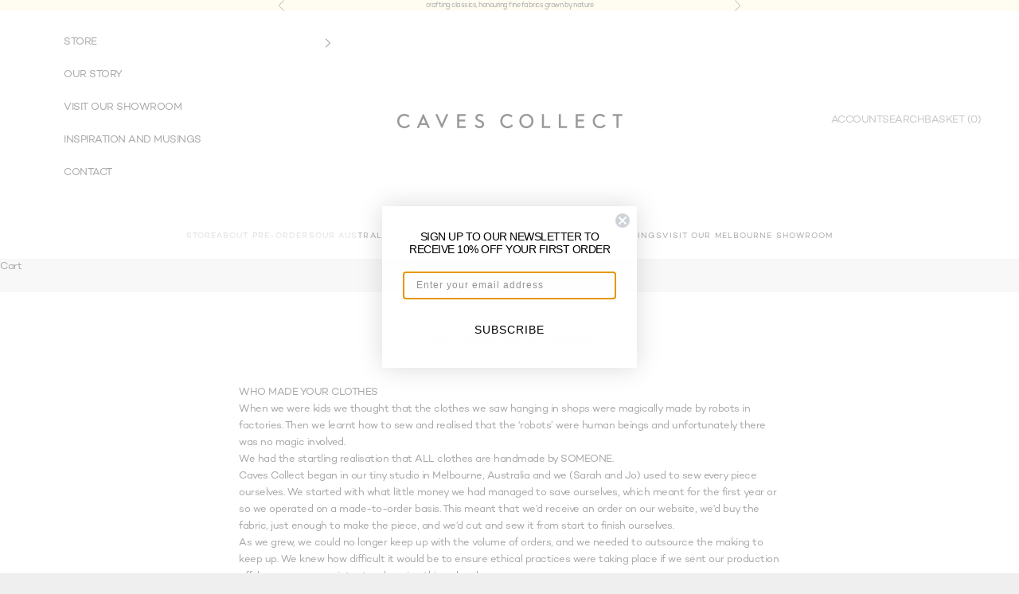

--- FILE ---
content_type: text/css
request_url: https://cavescollect.com/cdn/shop/t/58/assets/custom.css?v=106505375658867468241755593044
body_size: -388
content:
@media only screen and (max-width: 768px){.header__secondary-nav{flex-wrap:nowrap!important;gap:5px!important}li.relative.header__cart-link{display:flex!important;flex-direction:row!important;flex-wrap:nowrap!important;gap:0!important}.hulk-wishlist-icon{display:inline-flex!important;padding:0 10px 0 0!important;align-items:center!important;justify-content:center!important}.hulk-header-icon{position:relative!important;top:-1px!important}.hulk-header-icon i{font-size:19px!important;color:#000000b0!important}}
/*# sourceMappingURL=/cdn/shop/t/58/assets/custom.css.map?v=106505375658867468241755593044 */


--- FILE ---
content_type: text/javascript
request_url: https://cavescollect.com/cdn/shop/t/58/assets/custom.js?v=28134873043302059511755357758
body_size: -554
content:
$(document).ready(function() {
  $('body').on('click', '[name="checkout"], [name="goto_pp"], [name="goto_gc"]', function() {
    if ($('#cart-terms').is(':checked')) {
      $('#terms-time').val(new Date().toString());
      $(this).submit();
    } else {
      alert("You must agree to the terms and conditions to check out.");
      return false;
    }
  });
});